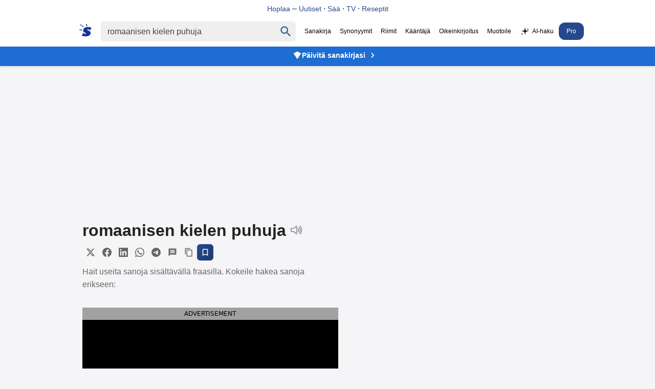

--- FILE ---
content_type: text/html
request_url: https://www.suomisanakirja.fi/romaanisen+kielen+puhuja
body_size: 10252
content:
<!DOCTYPE html>
	  <html lang="fi" dir="ltr">
	  <head>
		  <meta charset="utf-8">
		  <meta name="viewport" content="width=device-width,minimum-scale=1,initial-scale=1">
		  <title>Romaanisen kielen puhuja - Suomi Sanakirja</title>
		  <script>
			  var match = document.cookie.match(new RegExp('(?:^|; )sanakirja-pro=([^;]*)'));
			  var proval = localStorage.getItem('sanakirja-pro') || match;
			  var disableAds = false;
			  if (disableAds || (typeof proval !== 'undefined' && proval !== null)) {
				  document.addEventListener("DOMContentLoaded", function() {
					  document.querySelectorAll(".ads, [id^='div-gpt-ad'], .pro-banner").forEach(function(el) {
						  el.style.display = "none";
					  });
				  });
			  } else {
				  var script = document.createElement('script');
				  script.async = true;
				  script.src = "https://pagead2.googlesyndication.com/pagead/js/adsbygoogle.js?client=ca-pub-3653608111345716";
				  script.crossOrigin = "anonymous";
				  script.fetchPriority = "high";
				  script.id = "google-ads-script";
				  document.head.appendChild(script);
			  }
		  </script>
	  
		  <style>
		  body,li p{margin:0;color:#222}#maindict{padding:1rem}.topbanner{background:#fff;position:fixed;width:100%;top:0;z-index:2;text-align:center;padding:8px 0;border-bottom:1px solid #e0e0e0}.topbanner a{color:#26498e;text-decoration:none;font-weight:500;font-size:14px}.topbanner a:hover{text-decoration:underline}.headerwrap{background:#fff;position:fixed;width:100%;top:32px;z-index:2}.header{display:flex;justify-content:center}#rightside{margin-top:1rem}.pro-banner{background:#1d6dd2;text-align:center;padding:8px 15px;position:fixed;width:100%;top:92px;z-index:1;box-shadow:0 2px 4px rgba(0,0,0,.1)}.pro-banner a{color:#fff;text-decoration:none;font-weight:600;font-size:14px;display:inline-flex;align-items:center;gap:6px;justify-content:center}.pro-banner a:hover{text-decoration:underline}.pro-banner-icon{width:18px;height:18px;fill:#fff;flex-shrink:0}.pro-banner-arrow{width:20px;height:20px;fill:#fff;flex-shrink:0;margin-left:4px}body{font-family:"SF Pro Display",-apple-system,BlinkMacSystemFont,"Segoe UI","Roboto","Oxygen","Ubuntu","Cantarell","Open Sans","Helvetica Neue",sans-serif;-webkit-font-smoothing:antialiased;background:#F5F5F7;padding-top:124px}.submit{font-family:arial,sans;font-weight:700}#rightside h3,li p{font-weight:400}li{color:#979797;margin:10px 5px;padding-left:10px}ol{padding-left:20px}h1{font-size:2rem;display:inline-block;margin:0 .5rem 0 0}h2{margin:1rem 0;padding-bottom:10px}.clear{clear:both}.word-header{display:flex;align-items:center;gap:8px;margin-bottom:8px}.speak{display:inline-block;cursor:pointer;vertical-align:bottom}.share-buttons{display:flex;gap:4px;align-items:center;flex-wrap:wrap}.share-btn{display:inline-flex;align-items:center;justify-content:center;width:32px;height:32px;border:none;background:#f5f5f5;color:#666;border-radius:6px;cursor:pointer;transition:all 0.2s ease;padding:0}.share-btn:hover{background:#e0e0e0;color:#333;transform:translateY(-1px)}.share-btn:active{transform:translateY(0)}.share-btn svg{width:18px;height:18px}.save-btn{background:linear-gradient(135deg,#26498e,#1a3a6b);color:#fff;border:1px solid #26498e}.save-btn:hover{background:linear-gradient(135deg,#1a3a6b,#26498e);color:#fff;transform:translateY(-1px);box-shadow:0 2px 8px rgb(38 73 142 / .3)}.speak span{visibility:hidden}.search{display:flex;padding:10px;align-items:baseline}p{margin:9px 0}.sb{display:flex;margin:0 auto;white-space:nowrap;border-radius:5px}.sb,.qs,#chooselang{background:#efefef;color:#9b999b}.qs{font-size:16px;padding:9px 12px;border:0;color:#444}.center{text-align:center}a,a:visited{text-decoration:none;color:#000}.navi{margin-left:0;font-size:12px;align-self:center;white-space:nowrap}.navi a{padding:10px 7px;display:inline-block}.sel{padding:10px 7px;color:#000}.sidead{margin-bottom:2rem}.logo{padding:5px 13px 5px 5px}.logo svg{vertical-align:sub;margin-right:5px}.logo svg path{fill:#0d3693}#resetbtn{visibility:hidden;width:37px;height:37px;font-size:28px;color:#757575;cursor:pointer;background:0 0;border:0;-webkit-appearance:none}#qbtn{width:37px;height:37px;fill:#355c8b;padding:5px;cursor:pointer;vertical-align:middle;background:0 0;border:0;-webkit-appearance:none}.footer{text-align:center;font-size:.8rem;color:#222;margin-top:10px;padding:15px;line-height:150%}h3,h4{font-size:100%;margin-bottom:5px}.taiv{font-size:80%}#maindict p{line-height:1.6em}#rightside h3,h2{font-size:1.1rem;opacity:.8}#maindict .com,.com{line-height:190%}.com b{font-size:135%}#branding{float:right}.oc:hover{color:#2971a7;cursor:pointer;text-decoration:none}#chooselang{border-radius:4px;max-width:300px;margin:2rem auto}#lchooser{padding:.5rem;display:block;cursor:pointer;padding-left:5px;color:inherit;text-decoration:none;border:0}#langs{width:190px;height:250px;overflow:auto;position:absolute;border:1px solid #dbe8f9;visibility:hidden;z-index:1;background:#fff;overflow-x:hidden}#langs a{display:block;width:93%;padding:5px 10px}.tcont{overflow-x:auto;width:100%;scrollbar-width:none}.tcont::-webkit-scrollbar{display:none}.trans td{vertical-align:top;line-height:2;padding-right:2rem}.trans tr{border-bottom:1px solid #ddd}.trans tr:last-child{border-bottom:none}.word ul{list-style-type:none;padding-left:0;margin-left:0}.word ul li{margin:4px 0}#maindict em,.light,a.light{color:#666}#rightside h3{color:#666}.wordjb{min-width:320px;max-width:728px;width:100%;max-height:250px;margin-top:10px}.trans{font-size:.9rem}#div-gpt-ad-1548933485760-0{min-height:200px;background:#efefef}@media(max-width:460px){.navi{overflow-x:scroll;-webkit-overflow-scrolling:touch}}#gvuisyr{height:90px;max-width:1150px;margin:1rem auto 0}@media(max-width:769px){.hideonmobile{display:none}.menu{border-top:1px solid #000;border-bottom:1px solid #000;padding:.3rem .5rem;margin:1rem 0 1rem 1rem}.navi{display:none}.header{flex-wrap:wrap}.logo{display:block}.qs{border-radius:5px;width:78%;padding:6px 10px}#rightside h3{margin-left:0}#rightside{margin:3rem}#gvuisyr{text-align:center;height:250px}}@media(max-width:500px){.pro-banner{top:95px}}@media (min-width:770px){.hideonmobile{display:block}.header{max-width:1266px;margin:0 auto}.pro-banner{top:90px}#rightside{width:300px;position:sticky;max-height:100vh;top:144px}#content{margin:0 auto;display:flex;max-width:1150px;justify-content:space-around}.sb{padding:1px}.submit{height:42px;position:relative;top:-3px;padding:5px 15px;color:#fff;border:0;margin-left:0;margin-top:0;font-size:13px;border-radius:0 2px 2px 0}.wordjb{width:728px;height:90px}a:hover{text-decoration:underline}}.footer a{color:#222}.footer b{word-spacing:-4px}#langs a:hover{color:#027999;text-decoration:none}#translation{margin:15px 0;font-size:2rem}.autocomplete-suggestions{text-align:left;cursor:default;border:1px solid #ccc;border-top:0;background:#fff;box-shadow:-1px 1px 3px rgb(0 0 0 / .1);position:absolute;display:none;z-index:9999;max-height:500px;overflow:hidden;overflow-y:auto;box-sizing:border-box}.autocomplete-suggestion{display:block;position:relative;padding:.7rem;line-height:23px;white-space:nowrap;overflow:hidden;text-overflow:ellipsis;font-size:1.02em;color:#333;font-weight:700}.autocomplete-suggestion:visited{color:#333}.autocomplete-suggestion b{font-weight:400}.autocomplete-suggestion.selected{background:#f0f0f0}@media (min-width:970px){#div-gpt-ad-1548933485760-0{min-height:400px;margin:10px auto;max-width:980px}}@media (min-width:390px){#chooselang{float:right;width:190px;margin-top:-3rem}}.box{padding:.5rem 0;margin:1rem 0}@media (prefers-color-scheme:dark){body{background:#232023}.menu{border-color:#fff}body,li p,.sel{color:#fff}.topbanner{background:#303134;border-bottom-color:#444}.topbanner a{color:#8ab4f8}.headerwrap{background:#303134}.pro-banner{background:#2D292C}.sb,.qs,#chooselang,#lchooser,#langs{background:#3C3C3C;color:#9b999b}#langs{border:0}#qbtn{fill:#9b999b}.qs:focus{color:#fff}.sb{background:#3C3C3C}a,a:visited{color:#fff}.logo svg path{fill:#fff}.navi a{color:#aaa}#maindict em,.light,a.light{color:#888}.share-btn{background:#3C3C3C;color:#9b999b}.share-btn:hover{background:#4a4a4a;color:#fff}.save-btn{background:linear-gradient(135deg,#4a5a7a,#3a4a6a);color:#fff;border:1px solid #4a5a7a}.save-btn:hover{background:linear-gradient(135deg,#3a4a6a,#4a5a7a);color:#fff;box-shadow:0 2px 8px rgb(74 90 122 / .3)}.footer,.footer a{color:#fff}}.qs:focus{outline:4px solid;outline-color:#4f696b}.txtf{font-size:16px;padding:.5rem;width:95%}.suggest svg{width:24px;height:24px;fill:#039;vertical-align:sub;margin-right:5px}.sugsubmit{font-size:110%;padding:.5rem 1rem;background:#336fcb;border:none;color:#fff;margin:.2rem 0;-webkit-appearance:button}@media (prefers-color-scheme:dark){.suggest svg{fill:#8c898b}}@media (max-width:767px){.word-header{flex-wrap:wrap;gap:6px}.share-buttons{gap:3px}.share-btn{width:28px;height:28px}.share-btn svg{width:16px;height:16px}}
		</style>
	  
		  <link rel="canonical" href="https://www.suomisanakirja.fi/romaanisen%20kielen%20puhuja">
		  <link rel="alternate" type="application/rss+xml" title="Päivän sana" href="https://feeds.feedburner.com/sanakirja">
		  <link rel="search" type="application/opensearchdescription+xml" title="Suomi Sanakirja" href="https://www.suomisanakirja.fi/open-search.xml">
		  
		  <script type="application/ld+json">{"@context":"https://schema.org","@type":"WebSite","name":"Suomi Sanakirja","url":"https://www.suomisanakirja.fi/","potentialAction":{"@type":"SearchAction","target":"https://www.suomisanakirja.fi/{search_term_string}","query-input":"required name=search_term_string"}}</script>
		  <script type="application/ld+json">{"@context":"https://schema.org","@type":"DefinedTerm","name":"Romaanisen kielen puhuja","inDefinedTermSet":{"@type":"DefinedTermSet","name":"Suomi Sanakirja","url":"https://www.suomisanakirja.fi/"},"url":"https://www.suomisanakirja.fi/romaanisen%20kielen%20puhuja"}</script>
	  
                  <meta name="title" content="Romaanisen kielen puhuja">
                  <meta name="description" content="romaanisen kielen puhuja: Mikä on romaanisen kielen puhuja. Mitä tarkoittaa romaanisen kielen puhuja. Ilmainen sivistyssanakirja.">
                  <meta name="application-name" content="Suomisanakirja">
                  <meta name="theme-color" content="#0b3a6a">
                  <meta name="mobile-web-app-capable" content="yes">
                  <meta name="apple-mobile-web-app-capable" content="yes">
                  <meta name="apple-mobile-web-app-title" content="Suomisanakirja">
                  <meta name="apple-mobile-web-app-status-bar-style" content="default">
	  
                  <meta property="og:title" content="Romaanisen kielen puhuja">
                  <meta property="og:type" content="website">
                  <meta property="og:image" content="https://www.suomisanakirja.fi/sanakirja.jpg">
                  <meta property="og:description" content="romaanisen kielen puhuja: Mikä on romaanisen kielen puhuja. Mitä tarkoittaa romaanisen kielen puhuja. Ilmainen sivistyssanakirja.">
                  <meta property="og:url" content="https://www.suomisanakirja.fi/romaanisen%20kielen%20puhuja">

                  <link rel="manifest" href="/manifest.json">
                  <link rel="apple-touch-icon" href="/sanakirja-192.png">
	  
		  <meta name="twitter:card" content="summary">
		  <meta name="twitter:site" content="@suomisanakirja">
		  <meta name="twitter:title" content="Romaanisen kielen puhuja">
		  <meta name="twitter:description" content="romaanisen kielen puhuja: Mikä on romaanisen kielen puhuja. Mitä tarkoittaa romaanisen kielen puhuja. Ilmainen sivistyssanakirja.">
		  <meta name="apple-itunes-app" content="app-id=6756674268">
	  </head>
	  
	 <body class="syn1">
                  <div class="topbanner">
                          <a href="https://hoplaa.com">Hoplaa</a>  – <a href="https://hoplaa.com/uutiset">Uutiset</a> · <a href="https://hoplaa.com/saa">Sää</a> · <a href="https://netti-tv.fi">TV</a> · <a href="https://reseptiohje.com">Reseptit</a>
                  </div>
                  <div class="headerwrap">
                          <div class="header">
                                  <form action="/search.php" name="f" class="search" id="sform"
                                          onsubmit="location.href='https://www.suomisanakirja.fi/'+encodeURIComponent(document.getElementById('qs').value.trim());return false;">
                                          <a href="/" class="logo" aria-label="Suomi sanakirja">
						  <svg width="24" height="24" xmlns="http://www.w3.org/2000/svg" viewBox="0 0 70 71">
							  <path fill="#fff"
								  d="M44 2v6c1 5 1 5-1 5-3 0-3 0-3-3a58 58 0 0 0-1-6c0-4 0-4 2-4s3 0 3 2zM17 9l9 8a3 3 0 0 1-1 2A215 215 0 0 1 6 6C3 4 4 1 5 1l11 8zm46 10l7 2-4 8-5 8-3-3c-5-4-10-5-12-3s0 4 7 7c9 4 12 7 12 13 0 15-16 23-40 19a72 72 0 0 1-9-2l-2-1 3-6c6-12 5-12 9-8 3 4 8 6 11 4 2-2 1-4-6-8-7-3-10-6-9-12 0-16 18-24 41-18zM10 32c5 0 6 1 6 3s0 2-3 2l-8-1c-4-1-5-2-5-3 0-2 1-3 3-2a66 66 0 0 0 7 1z" />
						  </svg>
					  </a>
	  
					  <div class="sb">
						  <input type="text" aria-label="Haku" name="search" class="qs" id="qs" value="romaanisen kielen puhuja" size="30" autocapitalize="none">
						  <button type="button" name="sa" id="resetbtn">
							  <span aria-label="Tyhjennä haku">×</span>
						  </button>
						  <button type="submit" name="sa" id="qbtn" aria-label="Haku">
							  <svg focusable="false" xmlns="http://www.w3.org/2000/svg" viewBox="0 0 24 24">
								  <path
									  d="M15.5 14h-.79l-.28-.27C15.41 12.59 16 11.11 16 9.5 16 5.91 13.09 3 9.5 3S3 5.91 3 9.5 5.91 16 9.5 16c1.61 0 3.09-.59 4.23-1.57l.27.28v.79l5 4.99L20.49 19l-4.99-5zm-6 0C7.01 14 5 11.99 5 9.5S7.01 5 9.5 5 14 7.01 14 9.5 11.99 14 9.5 14z">
								  </path>
							  </svg>
						  </button>
					  </div>
	  
                                          <a href="javascript:void(0)" onclick="if(document.getElementById('navi').style.display=='') {document.getElementById('navi').style.display='block';} else {document.getElementById('navi').style.display='';}" class="menu"></a>
                                  </form>

                                  <div class="navi" id="navi">
                                          <span class="sel">Sanakirja</span>
					  <a href="https://www.synonyymit.fi/romaanisen%20kielen%20puhuja">Synonyymit</a>
					  <a href="/riimit/riimisanakirja">Riimit</a>
					  <a href="/teksti/kaannos">Kääntäjä</a>
					  <a href="/teksti/oikeinkirjoitus">Oikeinkirjoitus</a>
					  <a href="/teksti/paraphraser">Muotoile</a>
					  <a href="/teksti/ai_chat"><svg xmlns="http://www.w3.org/2000/svg" width="20" height="20" viewBox="0 0 128 128" fill="currentColor" style="vertical-align:middle;margin-right:4px;display:inline-block;" aria-label="sparkles"><path d="M64 8 L72 48 L112 56 L72 64 L64 104 L56 64 L16 56 L56 48 Z"/><path d="M100 18 L103 31 L116 34 L103 37 L100 50 L97 37 L84 34 L97 31 Z" opacity="0.9"/><path d="M26 78 L29 91 L42 94 L29 97 L26 110 L23 97 L10 94 L23 91 Z" opacity="0.85"/></svg>AI-haku</a>
                      <a href="/pro.php" class="pro-link" style="background:#26498e;color: #fff;border-radius: 12px;padding: 10px 15px;">Pro</a>
                                  </div>
                          </div>
                  </div>

                  <div class="pro-banner">
                          <a href="/pro.php">
                                  <svg class="pro-banner-icon" xmlns="http://www.w3.org/2000/svg" viewBox="0 0 24 24">
                                          <path d="M12,2L2,7L12,22L22,7L12,2Z"/>
                                  </svg>
                                  Päivitä sanakirjasi
                                  <svg class="pro-banner-arrow" xmlns="http://www.w3.org/2000/svg" viewBox="0 0 24 24">
                                          <path d="M8.59 16.59L13.17 12 8.59 7.41 10 6l6 6-6 6-1.41-1.41z"/>
                                  </svg>
                          </a>
                  </div>

		  <div class="ads" style="min-height:155px;text-align:center">
		  <ins class="adsbygoogle"
			  style="display:block"
			  data-ad-format="fluid"
			  data-ad-layout-key="-fb+5w+4e-db+86"
			  data-ad-client="ca-pub-3653608111345716"
			  data-ad-slot="5417568581"></ins>
		  <script>
			  (adsbygoogle = window.adsbygoogle || []).push({});
		  </script>
	  </div>
	  
		  <div id="content" class="word">
			  <div id="maindict">
				  <div id="container" style="max-width:500px">
				  <div class="box" style="margin-top:0">
									  <div class="word-header">
										  <h1 id="transq">romaanisen kielen puhuja</h1>
										  <span class="speak" id="vc">
											  <svg xmlns="http://www.w3.org/2000/svg" version="1" width="24" height="24" viewBox="0 0 75 75">
												  <g stroke="#8c898b" stroke-width="5">
													  <path fill="none" stroke-linejoin="round" d="M39 14L22 29H6v19h16l17 15V14z" />
													  <path fill="none" stroke-linecap="round" d="M48 49a20 20 0 0 0 0-21M55 21a30 30 0 0 1 0 35M62 63a39 39 0 0 0 0-49" />
												  </g>
											  </svg>
										  </span>
									  </div>
									  
									  <div class="share-buttons">
										  <button class="share-btn" onclick="shareToTwitter()" title="Jaa Twitterissä">
											  <svg width="20" height="20" viewBox="0 0 24 24" fill="currentColor">
												  <path d="M18.244 2.25h3.308l-7.227 8.26 8.502 11.24H16.17l-5.214-6.817L4.99 21.75H1.68l7.73-8.835L1.254 2.25H8.08l4.713 6.231zm-1.161 17.52h1.833L7.084 4.126H5.117z"/>
											  </svg>
										  </button>
										  <button class="share-btn" onclick="shareToFacebook()" title="Jaa Facebookissa">
											  <svg width="20" height="20" viewBox="0 0 24 24" fill="currentColor">
												  <path d="M24 12.073c0-6.627-5.373-12-12-12s-12 5.373-12 12c0 5.99 4.388 10.954 10.125 11.854v-8.385H7.078v-3.47h3.047V9.43c0-3.007 1.792-4.669 4.533-4.669 1.312 0 2.686.235 2.686.235v2.953H15.83c-1.491 0-1.956.925-1.956 1.874v2.25h3.328l-.532 3.47h-2.796v8.385C19.612 23.027 24 18.062 24 12.073z"/>
											  </svg>
										  </button>
										  <button class="share-btn" onclick="shareToLinkedIn()" title="Jaa LinkedInissä">
											  <svg width="20" height="20" viewBox="0 0 24 24" fill="currentColor">
												  <path d="M20.447 20.452h-3.554v-5.569c0-1.328-.027-3.037-1.852-3.037-1.853 0-2.136 1.445-2.136 2.939v5.667H9.351V9h3.414v1.561h.046c.477-.9 1.637-1.85 3.37-1.85 3.601 0 4.267 2.37 4.267 5.455v6.286zM5.337 7.433c-1.144 0-2.063-.926-2.063-2.065 0-1.138.92-2.063 2.063-2.063 1.14 0 2.064.925 2.064 2.063 0 1.139-.925 2.065-2.064 2.065zm1.782 13.019H3.555V9h3.564v11.452zM22.225 0H1.771C.792 0 0 .774 0 1.729v20.542C0 23.227.792 24 1.771 24h20.451C23.2 24 24 23.227 24 22.271V1.729C24 .774 23.2 0 22.222 0h.003z"/>
											  </svg>
										  </button>
										  <button class="share-btn" onclick="shareToWhatsApp()" title="Jaa WhatsAppissa">
											  <svg width="20" height="20" viewBox="0 0 24 24" fill="currentColor">
												  <path d="M17.472 14.382c-.297-.149-1.758-.867-2.03-.967-.273-.099-.471-.148-.67.15-.197.297-.767.966-.94 1.164-.173.199-.347.223-.644.075-.297-.15-1.255-.463-2.39-1.475-.883-.788-1.48-1.761-1.653-2.059-.173-.297-.018-.458.13-.606.134-.133.298-.347.446-.52.149-.174.198-.298.298-.497.099-.198.05-.371-.025-.52-.075-.149-.669-1.612-.916-2.207-.242-.579-.487-.5-.669-.51-.173-.008-.371-.01-.57-.01-.198 0-.52.074-.792.372-.272.297-1.04 1.016-1.04 2.479 0 1.462 1.065 2.875 1.213 3.074.149.198 2.096 3.2 5.077 4.487.709.306 1.262.489 1.694.625.712.227 1.36.195 1.871.118.571-.085 1.758-.719 2.006-1.413.248-.694.248-1.289.173-1.413-.074-.124-.272-.198-.57-.347m-5.421 7.403h-.004a9.87 9.87 0 01-5.031-1.378l-.361-.214-3.741.982.998-3.648-.235-.374a9.86 9.86 0 01-1.51-5.26c.001-5.45 4.436-9.884 9.888-9.884 2.64 0 5.122 1.03 6.988 2.898a9.825 9.825 0 012.893 6.994c-.003 5.45-4.437 9.884-9.885 9.884m8.413-18.297A11.815 11.815 0 0012.05 0C5.495 0 .16 5.335.157 11.892c0 2.096.547 4.142 1.588 5.945L.057 24l6.305-1.654a11.882 11.882 0 005.683 1.448h.005c6.554 0 11.89-5.335 11.893-11.893A11.821 11.821 0 0020.885 3.488"/>
											  </svg>
										  </button>
										  <button class="share-btn" onclick="shareToTelegram()" title="Jaa Telegramissa">
											  <svg width="20" height="20" viewBox="0 0 24 24" fill="currentColor">
												  <path d="M11.944 0A12 12 0 0 0 0 12a12 12 0 0 0 12 12 12 12 0 0 0 12-12A12 12 0 0 0 12 0a12 12 0 0 0-.056 0zm4.962 7.224c.1-.002.321.023.465.14a.506.506 0 0 1 .171.325c.016.093.036.306.02.472-.18 1.898-.962 6.502-1.36 8.627-.168.9-.499 1.201-.82 1.23-.696.065-1.225-.46-1.9-.902-1.056-.693-1.653-1.124-2.678-1.8-1.185-.78-.417-1.21.258-1.91.177-.184 3.247-2.977 3.307-3.23.007-.032.014-.15-.056-.212s-.174-.041-.249-.024c-.106.024-1.793 1.14-5.061 3.345-.48.33-.913.49-1.302.48-.428-.008-1.252-.241-1.865-.44-.752-.245-1.349-.374-1.297-.789.027-.216.325-.437.893-.663 3.498-1.524 5.83-2.529 6.998-3.014 3.332-1.386 4.025-1.627 4.476-1.635z"/>
											  </svg>
										  </button>
										  <button class="share-btn" onclick="shareToSMS()" title="Jaa viestillä">
											  <svg width="20" height="20" viewBox="0 0 24 24" fill="currentColor">
												  <path d="M20 2H4c-1.1 0-1.99.9-1.99 2L2 22l4-4h14c1.1 0 2-.9 2-2V4c0-1.1-.9-2-2-2zm-2 12H6v-2h12v2zm0-3H6V9h12v2zm0-3H6V6h12v2z"/>
											  </svg>
										  </button>
										<button class="share-btn" onclick="copyToClipboard(event)" title="Kopioi linkki">
											  <svg width="20" height="20" viewBox="0 0 24 24" fill="currentColor">
												  <path d="M16 1H4c-1.1 0-2 .9-2 2v14h2V3h12V1zm3 4H8c-1.1 0-2 .9-2 2v14c0 1.1.9 2 2 2h11c1.1 0 2-.9 2-2V7c0-1.1-.9-2-2-2zm0 16H8V7h11v14z"/>
											  </svg>
										  </button>
										  <button class="share-btn save-btn" onclick="showSaveModal(event)" title="Tallenna Pro-käyttäjänä">
											  <svg width="20" height="20" viewBox="0 0 24 24" fill="currentColor">
												  <path d="M17 3H7c-1.1 0-1.99.9-1.99 2L5 21l7-3 7 3V5c0-1.1-.9-2-2-2zm0 15l-5-2.18L7 18V5h10v13z"/>
											  </svg>
										  </button>
									  </div>
	  		
							
							
								
								


								


								

								
									
							
							
							


							
								<p class="light">Hait useita sanoja sisältävällä fraasilla. Kokeile hakea sanoja erikseen: 
																																					
											


											


									

									
																																																
										







											



											

												
							</div>

							
							<div id="div-gpt-ad-1548456023940-0" class="center ads" style="min-height:250px">
																
															</div>
							

														
							<script>
								document.addEventListener('DOMContentLoaded', function() {
									//if (window.innerWidth > 768) {
									var adContainer = document.getElementById('div-gpt-ad-1548456023940-0');
							
									// Set up Intersection Observer
									var observer = new IntersectionObserver(function(entries, observer) {
										entries.forEach(function(entry) {
											if (entry.isIntersecting) {
												// Only load the script when the ad-container comes into view
												var script = document.createElement('script');
												script.src = "https://tg1.vidcrunch.com/api/adserver/spt?AV_TAGID=6702865e6cd5b2641a02e5a9&AV_PUBLISHERID=62f2c2f3748be338413a8175";
												script.async = true;
												adContainer.appendChild(script);
							
												// Once loaded, stop observing
												observer.unobserve(adContainer);
											}
										});
									});
							
									// Start observing the ad-container
									observer.observe(adContainer);
									//}
								});
							
							</script>



							
																<div class="box">
									<h2 title="Synonyymit sanalle romaanisen kielen puhuja"><span>Synonyymisanakirja</span></h2>
									<h3>romaanisen kielen puhuja</h3>
									<ol>
										<li>
											<p>latinalainen.
																						</li>
									</ol>
									
									<p class="center"><a href="https://www.synonyymit.fi/romaanisen+kielen+puhuja" class="light">Lisää synonyymejä Synonyymit.fi:ssä</a>
								</div>
							
							
								
																
								

								<div class="box">
									<h2><span>Käännökset</span></h2>
									<button id="lchooser">
										<svg xmlns="http://www.w3.org/2000/svg" fill="#1A73E8" viewBox="0 0 48 48" width="19" height="19">
										<path fill="none" d="M0 0h48v48H0z" />
										<path d="M26 30l-5-5c3-4 6-8 7-13h6V8H20V4h-4v4H2v4h22c-1 4-3 8-6 11l-5-7H9l6 9L5 35l3 3 10-10 6 6 2-4zm11-10h-4l-9 24h4l2-6h10l2 6h4l-9-24zm-5 14l3-9 3 9h-6z" />
									</svg>
									<span class="flen" id="flen">Valitse kieli</span>
									<span class="ar">▼</span>
								</button>
	
										
										<div id="langs">
																						<a href="#" id="af">afrikaans</a><a href="#" id="sq">albania</a><a href="#" id="ar">arabia</a><a href="#" id="bg">bulgaria</a><a href="#" id="en">englanti</a><a href="#" id="es">espanja</a><a href="#" id="gl">galicia</a><a href="#" id="ht">Haitian Creole</a><a href="#" id="iw">heprea</a><a href="#" id="hi">hindi</a><a href="#" id="nl">hollanti</a><a href="#" id="ga">iiri</a><a href="#" id="id">indonesia</a><a href="#" id="is">islanti</a><a href="#" id="it">italia</a><a href="#" id="ja">japani</a><a href="#" id="yi">jiddiš</a><a href="#" id="ca">katalaani</a><a href="#" id="zh-CN">kiina</a><a href="#" id="ko">korea</a><a href="#" id="el">kreikka</a><a href="#" id="hr">kroatia</a><a href="#" id="cy">kymri</a><a href="#" id="lv">latvia</a><a href="#" id="lt">liettua</a><a href="#" id="mk">makedonia</a><a href="#" id="ms">malaiji</a><a href="#" id="mt">malta</a><a href="#" id="no">norja</a><a href="#" id="fa">persia</a><a href="#" id="pt">portugali</a><a href="#" id="pl">puola</a><a href="#" id="fr">ranska</a><a href="#" id="ro">romania</a><a href="#" id="sv">ruotsi</a><a href="#" id="de">saksa</a><a href="#" id="sr">serbia</a><a href="#" id="sk">slovakia</a><a href="#" id="sl">slovenia</a><a href="#" id="sw">swahili</a><a href="#" id="tl">tagalog</a><a href="#" id="da">tanska</a><a href="#" id="th">thai</a><a href="#" id="cs">tsekki</a><a href="#" id="tr">turkki</a><a href="#" id="uk">ukraina</a><a href="#" id="hu">unkari</a><a href="#" id="be">valkovenäjä</a><a href="#" id="ru">venäjä</a><a href="#" id="vi">vietnam</a><a href="#" id="et">viro</a>
										</div>

																		<p id="translation">
									<div id='branding'></div>



									
																			<div class="tcont">
											<table class="trans">
																									<tr>
														<td><b><a href="https://www.suomisanakirja.fi/englanti/romaanisen+kielen+puhuja">englanti</a></b></td>
														<td>

															
																																																																													Latin<br>
																															
															
																												</td>
													</tr>
												
												
											</table>
										</div>
																	</div>




								



								
								

																	<div class="box">
										<h2><span>Sanonnat</span></h2>
																					<p class="ex">"Luonto on antanut ihmiselle yhden kielen, mutta kaksi korvaa, jotta voisimme kuulla kaksi kertaa enemmän kuin puhumme (Diogenes Laertios)."
																						<p class="ex">"Mieli kielen juoksuttaa."
																						<p class="ex">"Miksiköhän kaveri, joka sanoo ettei hän ole mikään puhuja, ei koskaan jätä asiaa siihen, vaan ryhtyy osoittamaan väitettä todeksi? Frank McKinney Hubbard."
																						<p class="ex">"Opettele sanomaan ei, poikani Siitä sinulle tulee olemaan enemmän hyötyä kuin latinan kielen taidosta Herbert Spencer."
																						<p class="ex">"Paras puhuja on se joka saa ihmiset näkemään korvillaan."
																				</div>
								
								
									

																			<div class="box">
											<h2><span>Riimisanakirja</span></h2>
											<p><b>romaanisen kielen puhuja</b> rimmaa näiden kanssa:
											<p>
												puhuja, vatsastapuhuja, puolestapuhuja, vaalipuhuja, pilanpuhuja, murteenpuhuja, maratonpuhuja, palopuhuja, kielilläpuhuja
																							<p class="center"><a href="/riimit/romaanisen kielen puhuja" class="light">Lisää riimejä</a>
										</div>
									
																			
																				<h2 style="margin-top:2rem">Liittyvät sanat</h2>
										<a href="/puhuja">puhuja</a>, <a href="/svetisismi">svetisismi</a>, <a href="/puolikaari">puolikaari</a>, <a href="/koroke">koroke</a>, <a href="/strukturaalikielitiede">strukturaalikielitiede</a>										
										
																				<div class="box">
											<h2>Läheisiä sanoja</h2>
											<p><a href="/romaanikäännös">romaanikäännös</a>, <a href="/romaaninen">romaaninen</a>, <a href="/romaanisankari">romaanisankari</a>, <a href="/romaanisarja">romaanisarja</a>, <a href="/romaanitaide">romaanitaide</a>, <a href="/romaanitrilogia">romaanitrilogia</a>										</div>
									


									


																		 

										
																												
									
									
										<p>
									
															<div style="text-align:center;margin:4rem 0" class="ads">
															  <h4>Rakastatko sanoja? Tarvitsetko lisää määritelmiä?</h4>
															  <p class="teaser">Tilaamalla Suomen suurimman sanakirjan saat tuhansia määritelmiä ja tarkennetun haun ilman mainoksia!</p>
															  <a style="background:#26498e;padding:1rem 2rem;display:inline-block;border-radius: 0.5rem;color:#fff;text-transform:uppercase" rel="noopener" target="_blank" href="https://www.suomisanakirja.fi/pro.php">Suomisanakirja Pro</a>
															</div>



									
															
							
							
																				</div> 					</div> 					<div id="rightside">

													<!-- sanakirja_side_300x250 -->
							<ins class="adsbygoogle hideonmobile" data-ad-client="ca-pub-3653608111345716" data-ad-slot="4647811702" data-ad-format="auto" data-ad-channel="9829460811"></ins>
							<script>
								(adsbygoogle = window.adsbygoogle || []).push({});
							</script>
						

						

					</div>
				
				

  </div>
	  </div>

<div class="footer">
<p>Selaa sanakirjoja: <a href="/selaa.php?k=a">Sivistyssanat</a> &nbsp; <a href="/slangi.php?k=a">Slangi</a> &nbsp; <a href="/antonyymit.php">Antonyymit</a> &nbsp; <a href="/lyhenteet.php">Lyhenteet</a> &nbsp; <a href="https://muunna.com">Muunna</a> &nbsp; <a href="/pro.php">Tilaa Pro</a>
<p><b>Suomi sanakirja .fi</b> &nbsp; <a href="/tietoa.php">Tietoa</a> &nbsp; <a href="/ohje.php">Ohjeet</a>
<p><a href="https://hoplaa.com"><b>Hoplaa</b></a></p>
<div class="copyrights">
</div>
</div>

<script src="/_res/footer-scripts.js"></script>

	  <script>
	
	</script>
	  </body>
	  </html>


--- FILE ---
content_type: text/html; charset=utf-8
request_url: https://www.google.com/recaptcha/api2/aframe
body_size: 268
content:
<!DOCTYPE HTML><html><head><meta http-equiv="content-type" content="text/html; charset=UTF-8"></head><body><script nonce="rKreywfg8vikRjQMn0PxRQ">/** Anti-fraud and anti-abuse applications only. See google.com/recaptcha */ try{var clients={'sodar':'https://pagead2.googlesyndication.com/pagead/sodar?'};window.addEventListener("message",function(a){try{if(a.source===window.parent){var b=JSON.parse(a.data);var c=clients[b['id']];if(c){var d=document.createElement('img');d.src=c+b['params']+'&rc='+(localStorage.getItem("rc::a")?sessionStorage.getItem("rc::b"):"");window.document.body.appendChild(d);sessionStorage.setItem("rc::e",parseInt(sessionStorage.getItem("rc::e")||0)+1);localStorage.setItem("rc::h",'1768994833164');}}}catch(b){}});window.parent.postMessage("_grecaptcha_ready", "*");}catch(b){}</script></body></html>

--- FILE ---
content_type: application/javascript
request_url: https://www.suomisanakirja.fi/_res/footer-scripts.js
body_size: 2900
content:
// Footer scripts - extracted from inline scripts for better caching
// Functions are exposed globally for onclick handlers

// Share functions - defined first to ensure availability for onclick handlers
(function() {
  window.shareToTwitter = function() {
    var url = window.location.href;
    var transq = document.getElementById('transq');
    var text = (transq ? transq.textContent : '') + ' - Suomi Sanakirja';
    var twitterUrl = 'https://twitter.com/intent/tweet?text=' + encodeURIComponent(text) + '&url=' + encodeURIComponent(url);
    window.open(twitterUrl, '_blank', 'width=550,height=420');
  };
  
  window.shareToFacebook = function() {
    var url = window.location.href;
    var facebookUrl = 'https://www.facebook.com/sharer/sharer.php?u=' + encodeURIComponent(url);
    window.open(facebookUrl, '_blank', 'width=550,height=420');
  };
  
  window.shareToLinkedIn = function() {
    var url = window.location.href;
    var transq = document.getElementById('transq');
    var text = (transq ? transq.textContent : '') + ' - Suomi Sanakirja';
    var linkedinUrl = 'https://www.linkedin.com/sharing/share-offsite/?url=' + encodeURIComponent(url);
    window.open(linkedinUrl, '_blank', 'width=550,height=420');
  };
  
  window.shareToWhatsApp = function() {
    var url = window.location.href;
    var transq = document.getElementById('transq');
    var text = (transq ? transq.textContent : '') + ' - Suomi Sanakirja';
    var whatsappUrl = 'https://wa.me/?text=' + encodeURIComponent(text + ' ' + url);
    window.open(whatsappUrl, '_blank');
  };
  
  window.shareToTelegram = function() {
    var url = window.location.href;
    var transq = document.getElementById('transq');
    var text = (transq ? transq.textContent : '') + ' - Suomi Sanakirja';
    var telegramUrl = 'https://t.me/share/url?url=' + encodeURIComponent(url) + '&text=' + encodeURIComponent(text);
    window.open(telegramUrl, '_blank', 'width=550,height=420');
  };
  
  window.shareToSMS = function() {
    var url = window.location.href;
    var transq = document.getElementById('transq');
    var text = (transq ? transq.textContent : '') + ' - Suomi Sanakirja';
    var smsUrl = 'sms:?body=' + encodeURIComponent(text + ' ' + url);
    window.location.href = smsUrl;
  };
})();

// Redirect function for search form
function redirect(event) {
    event.preventDefault();
    const input = document.getElementById("qs");
    if (input && input.value.trim()) {
      const url = "https://www.suomisanakirja.fi/" + encodeURIComponent(input.value.trim());
      window.location.href = url;
    }
  }
  
  // Expose redirect globally
  window.redirect = redirect;
  
  // Query form initialization
  var e = document.getElementById("qs");
  var n = document.getElementById("resetbtn");
  if (e && n) {
    window.qfInited = false;
    e.onfocus = function() {
      if (!window.qfInited) {
        n.style.visibility = e.value ? "visible" : "hidden";
        var t = document.createElement("script");
        t.setAttribute("src", "/_res/autocomplete.js");
        t.onload = function() {
          window.qfInited = true;
        };
        document.head.appendChild(t);
      }
    };
    n.onclick = function() {
      e.value = "";
      e.focus();
      return false;
    };
  }
  
  // Voice control initialization
  var t = document.getElementById("vc");
  if (t) {
    window.voiceInited = false;
    t.onclick = function() {
      if (!window.voiceInited) {
        var e = document.createElement("script");
        e.setAttribute("src", "/_res/voice.js");
        e.onload = function() {
          responsiveVoice.init();
          window.voiceInited = true;
          responsiveVoice.clickEvent();
          var transq = document.getElementById("transq");
          if (transq) {
            responsiveVoice.speak(transq.textContent, "Finnish Female");
          }
        };
        document.head.appendChild(e);
      } else {
        responsiveVoice.clickEvent();
        var transq = document.getElementById("transq");
        if (transq) {
          responsiveVoice.speak(transq.textContent, "Finnish Female");
        }
      }
    };
  }
  
  // Language chooser initialization
  window.lcInit = false;
  function __ensureTransJsLoaded() {
    if (window.lcInit) return;
    var s = document.createElement("script");
    s.setAttribute("src", "/_res/trans.js");
    s.onload = function() {
      window.lcInit = true;
    };
    document.head.appendChild(s);
  }
  
  document.addEventListener("click", function(ev) {
    var t = ev.target;
    // Support both legacy #chooselang and #lchooser IDs, even if injected later
    var chooserEl = (t && t.closest && (t.closest('#chooselang') || t.closest('#lchooser'))) || 
                    (t && (t.id === 'chooselang' || t.id === 'lchooser') ? t : null);
    if (chooserEl) {
      // Prevent anchor navigation / page jump
      if (typeof ev.preventDefault === 'function') {
        ev.preventDefault();
      }
      __ensureTransJsLoaded();
    }
  });
  
  // Toggle suggest function
  function toggleS() {
    var s = document.getElementById('suggest');
    if (s) {
      if (s.style.display === 'none') {
        s.style.display = 'block';
        var cf = document.getElementById('cf');
        if (cf) cf.focus();
      } else {
        s.style.display = 'none';
      }
    }
    return false;
  }
  
  // Expose toggleS globally
  window.toggleS = toggleS;
  
  // Copy to clipboard functionality
  function copyToClipboard(event) {
    var url = window.location.href;
    if (navigator.clipboard && window.isSecureContext) {
      navigator.clipboard.writeText(url).then(function() {
        showCopyFeedback(event);
      }).catch(function() {
        fallbackCopyTextToClipboard(url, event);
      });
    } else {
      fallbackCopyTextToClipboard(url, event);
    }
  }
  
  function fallbackCopyTextToClipboard(text, event) {
    var textArea = document.createElement('textarea');
    textArea.value = text;
    textArea.style.top = '0';
    textArea.style.left = '0';
    textArea.style.position = 'fixed';
    textArea.style.opacity = '0';
    document.body.appendChild(textArea);
    textArea.focus();
    textArea.select();
    try {
      var successful = document.execCommand('copy');
      if (successful) {
        showCopyFeedback(event);
      }
    } catch (err) {
      console.error('Fallback: Could not copy text: ', err);
    }
    document.body.removeChild(textArea);
  }
  
  function showCopyFeedback(event) {
    var btn = event.target.closest('.share-btn');
    if (!btn) return;
    var originalTitle = btn.title;
    btn.title = 'Kopioitu!';
    btn.style.background = '#4CAF50';
    btn.style.color = '#fff';
    setTimeout(function() {
      btn.title = originalTitle;
      btn.style.background = '';
      btn.style.color = '';
    }, 2000);
  }
  
  // Expose copyToClipboard globally
  window.copyToClipboard = copyToClipboard;
  
  // Save modal functionality
  function showSaveModal(event) {
    // Check if user is already Pro
    var match = document.cookie.match(new RegExp('(?:^|; )sanakirja-pro=([^;]*)'));
    var proval = localStorage.getItem('sanakirja-pro') || match;
    
    if (proval) {
      // User is already Pro, show saved message or actual save functionality
      showSaveFeedback(event);
    } else {
      // Redirect to Pro page
      window.location.href = '/pro.php';
    }
  }
  
  function showSaveFeedback(event) {
    var btn = event.target.closest('.share-btn');
    if (!btn) return;
    var originalTitle = btn.title;
    btn.title = 'Tallennettu!';
    btn.style.background = '#4CAF50';
    btn.style.color = '#fff';
    setTimeout(function() {
      btn.title = originalTitle;
      btn.style.background = '';
      btn.style.color = '';
    }, 2000);
  }
  
  // Expose showSaveModal globally
  window.showSaveModal = showSaveModal;
  
  // Load Google Analytics (only if not Pro)
  // Check if user is Pro
  var match = document.cookie.match(new RegExp('(?:^|; )sanakirja-pro=([^;]*)'));
  var proval = localStorage.getItem('sanakirja-pro') || match;
  
  if (!proval) {
    // Load Google Analytics
    (function(a,b,c){var d=a.history,e=document,f=navigator||{},g=localStorage,
    h=encodeURIComponent,i=d.pushState,k=function(){return Math.random().toString(36)},
    l=function(){return g.cid||(g.cid=k()),g.cid},m=function(r){var s=[];for(var t in r)
    r.hasOwnProperty(t)&&void 0!==r[t]&&s.push(h(t)+"="+h(r[t]));return s.join("&")},
    n=function(r,s,t,u,v,w,x){var z="https://www.google-analytics.com/collect",
    A=m({v:"1",ds:"web",aip:c.anonymizeIp?1:void 0,tid:b,cid:l(),t:r||"pageview",
    sd:c.colorDepth&&screen.colorDepth?screen.colorDepth+"-bits":void 0,dr:e.referrer||
    void 0,dt:e.title,dl:e.location.origin+e.location.pathname+e.location.search,ul:c.language?
    (f.language||"").toLowerCase():void 0,de:c.characterSet?e.characterSet:void 0,
    sr:c.screenSize?(a.screen||{}).width+"x"+(a.screen||{}).height:void 0,vp:c.screenSize&&
    a.visualViewport?(a.visualViewport||{}).width+"x"+(a.visualViewport||{}).height:void 0,
    ec:s||void 0,ea:t||void 0,el:u||void 0,ev:v||void 0,exd:w||void 0,exf:"undefined"!=typeof x&&
    !1==!!x?0:void 0});if(f.sendBeacon)f.sendBeacon(z,A);else{var y=new XMLHttpRequest;
    y.open("POST",z,!0),y.send(A)}};d.pushState=function(r){return"function"==typeof d.onpushstate&&
    d.onpushstate({state:r}),setTimeout(n,c.delay||10),i.apply(d,arguments)},n(),
    a.ma={trackEvent:function o(r,s,t,u){return n("event",r,s,t,u)},
    trackException:function q(r,s){return n("exception",null,null,null,null,r,s)}}})
    (window,"UA-13149899-1",{anonymizeIp:true,colorDepth:true,characterSet:true,screenSize:true,language:true});
